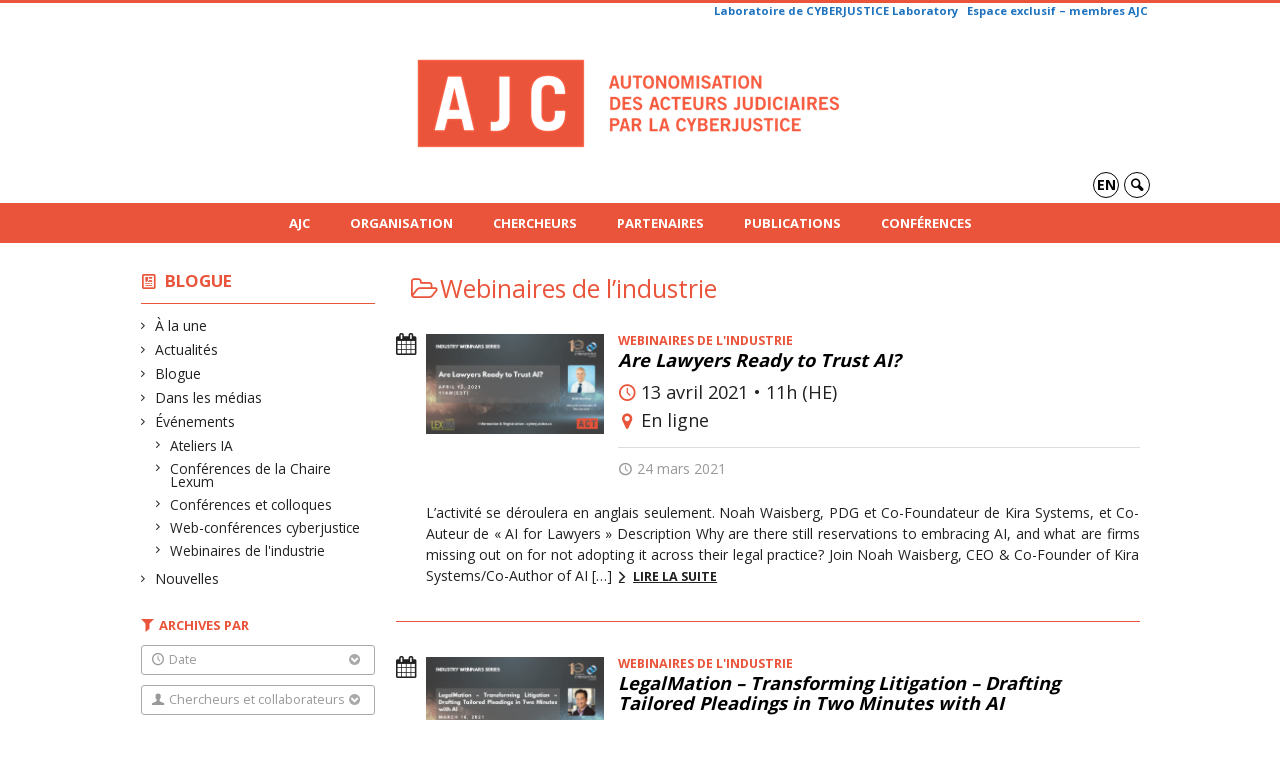

--- FILE ---
content_type: text/html; charset=UTF-8
request_url: https://www.ajcact.org/category/evenements/webinaires-de-lindustrie/?person=3172
body_size: 68898
content:
<!DOCTYPE html>

<!--[if IE 7]>
<html class="ie ie7" lang="fr-FR">
<![endif]-->
<!--[if IE 8]>
<html class="ie ie8" lang="fr-FR">
<![endif]-->
<!--[if IE 9]>
<html class="ie ie9" lang="fr-FR">
<![endif]-->
<!--[if !(IE 7) | !(IE 8) | !(IE 9)  ]><!-->
<html lang="fr-FR">
<!--<![endif]-->

<head>

	<meta charset="UTF-8" />
	<meta name="viewport" content="width=device-width, initial-scale=1, maximum-scale=1.0, user-scalable=no" />

	<title>Webinaires de l&rsquo;industrie  |  Projet AJC | ACT Project</title>
	<link rel="profile" href="https://gmpg.org/xfn/11" />
	<link rel="pingback" href="https://www.ajcact.org/xmlrpc.php" />
	<link rel="alternate" type="application/rss+xml" title="RSS" href="https://www.ajcact.org/feed/" />
	
			<meta name="robots" content="index,follow,noodp,noydir" />
		<meta name="description" content="Autonomisation des acteurs Judiciaires par la Cyberjustice et l’intelligence artificielle | Autonomy Through Cyberjustice Technologies and AI"/>

	<meta name='robots' content='max-image-preview:large' />
<link rel='dns-prefetch' href='//code.jquery.com' />
<link rel='dns-prefetch' href='//cdnjs.cloudflare.com' />
<link rel='dns-prefetch' href='//secure.openum.ca' />
<link rel='dns-prefetch' href='//www.ajcact.orge' />
<link rel="alternate" type="application/rss+xml" title="Projet AJC | ACT Project &raquo; Flux de la catégorie Webinaires de l&#039;industrie" href="https://www.ajcact.org/category/evenements/webinaires-de-lindustrie/feed/" />
<style id='wp-img-auto-sizes-contain-inline-css' type='text/css'>
img:is([sizes=auto i],[sizes^="auto," i]){contain-intrinsic-size:3000px 1500px}
/*# sourceURL=wp-img-auto-sizes-contain-inline-css */
</style>
<link rel='stylesheet' id='formidable-css' href='https://www.ajcact.orge/css/formidableforms160.css?ver=112219' type='text/css' media='all' />
<style id='wp-block-library-inline-css' type='text/css'>
:root{--wp-block-synced-color:#7a00df;--wp-block-synced-color--rgb:122,0,223;--wp-bound-block-color:var(--wp-block-synced-color);--wp-editor-canvas-background:#ddd;--wp-admin-theme-color:#007cba;--wp-admin-theme-color--rgb:0,124,186;--wp-admin-theme-color-darker-10:#006ba1;--wp-admin-theme-color-darker-10--rgb:0,107,160.5;--wp-admin-theme-color-darker-20:#005a87;--wp-admin-theme-color-darker-20--rgb:0,90,135;--wp-admin-border-width-focus:2px}@media (min-resolution:192dpi){:root{--wp-admin-border-width-focus:1.5px}}.wp-element-button{cursor:pointer}:root .has-very-light-gray-background-color{background-color:#eee}:root .has-very-dark-gray-background-color{background-color:#313131}:root .has-very-light-gray-color{color:#eee}:root .has-very-dark-gray-color{color:#313131}:root .has-vivid-green-cyan-to-vivid-cyan-blue-gradient-background{background:linear-gradient(135deg,#00d084,#0693e3)}:root .has-purple-crush-gradient-background{background:linear-gradient(135deg,#34e2e4,#4721fb 50%,#ab1dfe)}:root .has-hazy-dawn-gradient-background{background:linear-gradient(135deg,#faaca8,#dad0ec)}:root .has-subdued-olive-gradient-background{background:linear-gradient(135deg,#fafae1,#67a671)}:root .has-atomic-cream-gradient-background{background:linear-gradient(135deg,#fdd79a,#004a59)}:root .has-nightshade-gradient-background{background:linear-gradient(135deg,#330968,#31cdcf)}:root .has-midnight-gradient-background{background:linear-gradient(135deg,#020381,#2874fc)}:root{--wp--preset--font-size--normal:16px;--wp--preset--font-size--huge:42px}.has-regular-font-size{font-size:1em}.has-larger-font-size{font-size:2.625em}.has-normal-font-size{font-size:var(--wp--preset--font-size--normal)}.has-huge-font-size{font-size:var(--wp--preset--font-size--huge)}.has-text-align-center{text-align:center}.has-text-align-left{text-align:left}.has-text-align-right{text-align:right}.has-fit-text{white-space:nowrap!important}#end-resizable-editor-section{display:none}.aligncenter{clear:both}.items-justified-left{justify-content:flex-start}.items-justified-center{justify-content:center}.items-justified-right{justify-content:flex-end}.items-justified-space-between{justify-content:space-between}.screen-reader-text{border:0;clip-path:inset(50%);height:1px;margin:-1px;overflow:hidden;padding:0;position:absolute;width:1px;word-wrap:normal!important}.screen-reader-text:focus{background-color:#ddd;clip-path:none;color:#444;display:block;font-size:1em;height:auto;left:5px;line-height:normal;padding:15px 23px 14px;text-decoration:none;top:5px;width:auto;z-index:100000}html :where(.has-border-color){border-style:solid}html :where([style*=border-top-color]){border-top-style:solid}html :where([style*=border-right-color]){border-right-style:solid}html :where([style*=border-bottom-color]){border-bottom-style:solid}html :where([style*=border-left-color]){border-left-style:solid}html :where([style*=border-width]){border-style:solid}html :where([style*=border-top-width]){border-top-style:solid}html :where([style*=border-right-width]){border-right-style:solid}html :where([style*=border-bottom-width]){border-bottom-style:solid}html :where([style*=border-left-width]){border-left-style:solid}html :where(img[class*=wp-image-]){height:auto;max-width:100%}:where(figure){margin:0 0 1em}html :where(.is-position-sticky){--wp-admin--admin-bar--position-offset:var(--wp-admin--admin-bar--height,0px)}@media screen and (max-width:600px){html :where(.is-position-sticky){--wp-admin--admin-bar--position-offset:0px}}

/*# sourceURL=wp-block-library-inline-css */
</style><style id='wp-block-heading-inline-css' type='text/css'>
h1:where(.wp-block-heading).has-background,h2:where(.wp-block-heading).has-background,h3:where(.wp-block-heading).has-background,h4:where(.wp-block-heading).has-background,h5:where(.wp-block-heading).has-background,h6:where(.wp-block-heading).has-background{padding:1.25em 2.375em}h1.has-text-align-left[style*=writing-mode]:where([style*=vertical-lr]),h1.has-text-align-right[style*=writing-mode]:where([style*=vertical-rl]),h2.has-text-align-left[style*=writing-mode]:where([style*=vertical-lr]),h2.has-text-align-right[style*=writing-mode]:where([style*=vertical-rl]),h3.has-text-align-left[style*=writing-mode]:where([style*=vertical-lr]),h3.has-text-align-right[style*=writing-mode]:where([style*=vertical-rl]),h4.has-text-align-left[style*=writing-mode]:where([style*=vertical-lr]),h4.has-text-align-right[style*=writing-mode]:where([style*=vertical-rl]),h5.has-text-align-left[style*=writing-mode]:where([style*=vertical-lr]),h5.has-text-align-right[style*=writing-mode]:where([style*=vertical-rl]),h6.has-text-align-left[style*=writing-mode]:where([style*=vertical-lr]),h6.has-text-align-right[style*=writing-mode]:where([style*=vertical-rl]){rotate:180deg}
/*# sourceURL=https://www.ajcact.org/wp-includes/blocks/heading/style.min.css */
</style>
<style id='wp-block-list-inline-css' type='text/css'>
ol,ul{box-sizing:border-box}:root :where(.wp-block-list.has-background){padding:1.25em 2.375em}
/*# sourceURL=https://www.ajcact.org/wp-includes/blocks/list/style.min.css */
</style>
<style id='wp-block-paragraph-inline-css' type='text/css'>
.is-small-text{font-size:.875em}.is-regular-text{font-size:1em}.is-large-text{font-size:2.25em}.is-larger-text{font-size:3em}.has-drop-cap:not(:focus):first-letter{float:left;font-size:8.4em;font-style:normal;font-weight:100;line-height:.68;margin:.05em .1em 0 0;text-transform:uppercase}body.rtl .has-drop-cap:not(:focus):first-letter{float:none;margin-left:.1em}p.has-drop-cap.has-background{overflow:hidden}:root :where(p.has-background){padding:1.25em 2.375em}:where(p.has-text-color:not(.has-link-color)) a{color:inherit}p.has-text-align-left[style*="writing-mode:vertical-lr"],p.has-text-align-right[style*="writing-mode:vertical-rl"]{rotate:180deg}
/*# sourceURL=https://www.ajcact.org/wp-includes/blocks/paragraph/style.min.css */
</style>
<style id='global-styles-inline-css' type='text/css'>
:root{--wp--preset--aspect-ratio--square: 1;--wp--preset--aspect-ratio--4-3: 4/3;--wp--preset--aspect-ratio--3-4: 3/4;--wp--preset--aspect-ratio--3-2: 3/2;--wp--preset--aspect-ratio--2-3: 2/3;--wp--preset--aspect-ratio--16-9: 16/9;--wp--preset--aspect-ratio--9-16: 9/16;--wp--preset--color--black: #000000;--wp--preset--color--cyan-bluish-gray: #abb8c3;--wp--preset--color--white: #ffffff;--wp--preset--color--pale-pink: #f78da7;--wp--preset--color--vivid-red: #cf2e2e;--wp--preset--color--luminous-vivid-orange: #ff6900;--wp--preset--color--luminous-vivid-amber: #fcb900;--wp--preset--color--light-green-cyan: #7bdcb5;--wp--preset--color--vivid-green-cyan: #00d084;--wp--preset--color--pale-cyan-blue: #8ed1fc;--wp--preset--color--vivid-cyan-blue: #0693e3;--wp--preset--color--vivid-purple: #9b51e0;--wp--preset--gradient--vivid-cyan-blue-to-vivid-purple: linear-gradient(135deg,rgb(6,147,227) 0%,rgb(155,81,224) 100%);--wp--preset--gradient--light-green-cyan-to-vivid-green-cyan: linear-gradient(135deg,rgb(122,220,180) 0%,rgb(0,208,130) 100%);--wp--preset--gradient--luminous-vivid-amber-to-luminous-vivid-orange: linear-gradient(135deg,rgb(252,185,0) 0%,rgb(255,105,0) 100%);--wp--preset--gradient--luminous-vivid-orange-to-vivid-red: linear-gradient(135deg,rgb(255,105,0) 0%,rgb(207,46,46) 100%);--wp--preset--gradient--very-light-gray-to-cyan-bluish-gray: linear-gradient(135deg,rgb(238,238,238) 0%,rgb(169,184,195) 100%);--wp--preset--gradient--cool-to-warm-spectrum: linear-gradient(135deg,rgb(74,234,220) 0%,rgb(151,120,209) 20%,rgb(207,42,186) 40%,rgb(238,44,130) 60%,rgb(251,105,98) 80%,rgb(254,248,76) 100%);--wp--preset--gradient--blush-light-purple: linear-gradient(135deg,rgb(255,206,236) 0%,rgb(152,150,240) 100%);--wp--preset--gradient--blush-bordeaux: linear-gradient(135deg,rgb(254,205,165) 0%,rgb(254,45,45) 50%,rgb(107,0,62) 100%);--wp--preset--gradient--luminous-dusk: linear-gradient(135deg,rgb(255,203,112) 0%,rgb(199,81,192) 50%,rgb(65,88,208) 100%);--wp--preset--gradient--pale-ocean: linear-gradient(135deg,rgb(255,245,203) 0%,rgb(182,227,212) 50%,rgb(51,167,181) 100%);--wp--preset--gradient--electric-grass: linear-gradient(135deg,rgb(202,248,128) 0%,rgb(113,206,126) 100%);--wp--preset--gradient--midnight: linear-gradient(135deg,rgb(2,3,129) 0%,rgb(40,116,252) 100%);--wp--preset--font-size--small: 13px;--wp--preset--font-size--medium: 20px;--wp--preset--font-size--large: 36px;--wp--preset--font-size--x-large: 42px;--wp--preset--spacing--20: 0.44rem;--wp--preset--spacing--30: 0.67rem;--wp--preset--spacing--40: 1rem;--wp--preset--spacing--50: 1.5rem;--wp--preset--spacing--60: 2.25rem;--wp--preset--spacing--70: 3.38rem;--wp--preset--spacing--80: 5.06rem;--wp--preset--shadow--natural: 6px 6px 9px rgba(0, 0, 0, 0.2);--wp--preset--shadow--deep: 12px 12px 50px rgba(0, 0, 0, 0.4);--wp--preset--shadow--sharp: 6px 6px 0px rgba(0, 0, 0, 0.2);--wp--preset--shadow--outlined: 6px 6px 0px -3px rgb(255, 255, 255), 6px 6px rgb(0, 0, 0);--wp--preset--shadow--crisp: 6px 6px 0px rgb(0, 0, 0);}:where(.is-layout-flex){gap: 0.5em;}:where(.is-layout-grid){gap: 0.5em;}body .is-layout-flex{display: flex;}.is-layout-flex{flex-wrap: wrap;align-items: center;}.is-layout-flex > :is(*, div){margin: 0;}body .is-layout-grid{display: grid;}.is-layout-grid > :is(*, div){margin: 0;}:where(.wp-block-columns.is-layout-flex){gap: 2em;}:where(.wp-block-columns.is-layout-grid){gap: 2em;}:where(.wp-block-post-template.is-layout-flex){gap: 1.25em;}:where(.wp-block-post-template.is-layout-grid){gap: 1.25em;}.has-black-color{color: var(--wp--preset--color--black) !important;}.has-cyan-bluish-gray-color{color: var(--wp--preset--color--cyan-bluish-gray) !important;}.has-white-color{color: var(--wp--preset--color--white) !important;}.has-pale-pink-color{color: var(--wp--preset--color--pale-pink) !important;}.has-vivid-red-color{color: var(--wp--preset--color--vivid-red) !important;}.has-luminous-vivid-orange-color{color: var(--wp--preset--color--luminous-vivid-orange) !important;}.has-luminous-vivid-amber-color{color: var(--wp--preset--color--luminous-vivid-amber) !important;}.has-light-green-cyan-color{color: var(--wp--preset--color--light-green-cyan) !important;}.has-vivid-green-cyan-color{color: var(--wp--preset--color--vivid-green-cyan) !important;}.has-pale-cyan-blue-color{color: var(--wp--preset--color--pale-cyan-blue) !important;}.has-vivid-cyan-blue-color{color: var(--wp--preset--color--vivid-cyan-blue) !important;}.has-vivid-purple-color{color: var(--wp--preset--color--vivid-purple) !important;}.has-black-background-color{background-color: var(--wp--preset--color--black) !important;}.has-cyan-bluish-gray-background-color{background-color: var(--wp--preset--color--cyan-bluish-gray) !important;}.has-white-background-color{background-color: var(--wp--preset--color--white) !important;}.has-pale-pink-background-color{background-color: var(--wp--preset--color--pale-pink) !important;}.has-vivid-red-background-color{background-color: var(--wp--preset--color--vivid-red) !important;}.has-luminous-vivid-orange-background-color{background-color: var(--wp--preset--color--luminous-vivid-orange) !important;}.has-luminous-vivid-amber-background-color{background-color: var(--wp--preset--color--luminous-vivid-amber) !important;}.has-light-green-cyan-background-color{background-color: var(--wp--preset--color--light-green-cyan) !important;}.has-vivid-green-cyan-background-color{background-color: var(--wp--preset--color--vivid-green-cyan) !important;}.has-pale-cyan-blue-background-color{background-color: var(--wp--preset--color--pale-cyan-blue) !important;}.has-vivid-cyan-blue-background-color{background-color: var(--wp--preset--color--vivid-cyan-blue) !important;}.has-vivid-purple-background-color{background-color: var(--wp--preset--color--vivid-purple) !important;}.has-black-border-color{border-color: var(--wp--preset--color--black) !important;}.has-cyan-bluish-gray-border-color{border-color: var(--wp--preset--color--cyan-bluish-gray) !important;}.has-white-border-color{border-color: var(--wp--preset--color--white) !important;}.has-pale-pink-border-color{border-color: var(--wp--preset--color--pale-pink) !important;}.has-vivid-red-border-color{border-color: var(--wp--preset--color--vivid-red) !important;}.has-luminous-vivid-orange-border-color{border-color: var(--wp--preset--color--luminous-vivid-orange) !important;}.has-luminous-vivid-amber-border-color{border-color: var(--wp--preset--color--luminous-vivid-amber) !important;}.has-light-green-cyan-border-color{border-color: var(--wp--preset--color--light-green-cyan) !important;}.has-vivid-green-cyan-border-color{border-color: var(--wp--preset--color--vivid-green-cyan) !important;}.has-pale-cyan-blue-border-color{border-color: var(--wp--preset--color--pale-cyan-blue) !important;}.has-vivid-cyan-blue-border-color{border-color: var(--wp--preset--color--vivid-cyan-blue) !important;}.has-vivid-purple-border-color{border-color: var(--wp--preset--color--vivid-purple) !important;}.has-vivid-cyan-blue-to-vivid-purple-gradient-background{background: var(--wp--preset--gradient--vivid-cyan-blue-to-vivid-purple) !important;}.has-light-green-cyan-to-vivid-green-cyan-gradient-background{background: var(--wp--preset--gradient--light-green-cyan-to-vivid-green-cyan) !important;}.has-luminous-vivid-amber-to-luminous-vivid-orange-gradient-background{background: var(--wp--preset--gradient--luminous-vivid-amber-to-luminous-vivid-orange) !important;}.has-luminous-vivid-orange-to-vivid-red-gradient-background{background: var(--wp--preset--gradient--luminous-vivid-orange-to-vivid-red) !important;}.has-very-light-gray-to-cyan-bluish-gray-gradient-background{background: var(--wp--preset--gradient--very-light-gray-to-cyan-bluish-gray) !important;}.has-cool-to-warm-spectrum-gradient-background{background: var(--wp--preset--gradient--cool-to-warm-spectrum) !important;}.has-blush-light-purple-gradient-background{background: var(--wp--preset--gradient--blush-light-purple) !important;}.has-blush-bordeaux-gradient-background{background: var(--wp--preset--gradient--blush-bordeaux) !important;}.has-luminous-dusk-gradient-background{background: var(--wp--preset--gradient--luminous-dusk) !important;}.has-pale-ocean-gradient-background{background: var(--wp--preset--gradient--pale-ocean) !important;}.has-electric-grass-gradient-background{background: var(--wp--preset--gradient--electric-grass) !important;}.has-midnight-gradient-background{background: var(--wp--preset--gradient--midnight) !important;}.has-small-font-size{font-size: var(--wp--preset--font-size--small) !important;}.has-medium-font-size{font-size: var(--wp--preset--font-size--medium) !important;}.has-large-font-size{font-size: var(--wp--preset--font-size--large) !important;}.has-x-large-font-size{font-size: var(--wp--preset--font-size--x-large) !important;}
/*# sourceURL=global-styles-inline-css */
</style>

<style id='classic-theme-styles-inline-css' type='text/css'>
/*! This file is auto-generated */
.wp-block-button__link{color:#fff;background-color:#32373c;border-radius:9999px;box-shadow:none;text-decoration:none;padding:calc(.667em + 2px) calc(1.333em + 2px);font-size:1.125em}.wp-block-file__button{background:#32373c;color:#fff;text-decoration:none}
/*# sourceURL=/wp-includes/css/classic-themes.min.css */
</style>
<link rel='stylesheet' id='openum-admin-bar-css' href='https://secure.openum.ca/assets/plugins/openum-admin/openum-admin-bar.css?ver=6.9' type='text/css' media='all' />
<link rel='stylesheet' id='forcerouge-style-css' href='https://secure.openum.ca/assets/themes/forcerouge_dev/css/style.css?ver=1633512522' type='text/css' media='all' />
<link rel='stylesheet' id='forcerouge-custom-css' href='https://www.ajcact.org/forcerouge.css?ver=1633512522' type='text/css' media='all' />
<link rel='stylesheet' id='dashicons-css' href='https://www.ajcact.org/wp-includes/css/dashicons.min.css?ver=6.9' type='text/css' media='all' />
<link rel='stylesheet' id='forcerouge-admin-bar-css' href='https://secure.openum.ca/assets/themes/forcerouge_dev/css/admin-bar.css?ver=6.9' type='text/css' media='all' />
<link rel='stylesheet' id='wp-5.3.2-site-style-css' href='https://www.ajcact.org/wp-includes/css/dist/block-library/style-5.3.2.css?ver=6.9' type='text/css' media='all' />
<script type="text/javascript" src="https://code.jquery.com/jquery-2.1.1.min.js?ver=6.9" id="forcerouge-jquery-js"></script>
<script type="text/javascript" src="https://cdnjs.cloudflare.com/ajax/libs/materialize/0.96.1/js/materialize.min.js?ver=6.9" id="forcerouge-materialize-js"></script>
<link rel="EditURI" type="application/rsd+xml" title="RSD" href="https://www.ajcact.org/xmlrpc.php?rsd" />
<meta name="generator" content="ForceRouge 0.9.85" />
<link rel='shortlink' href='https://www.ajcact.org/s/8356' />
<script src='https://openum.ca/?dm=b8df3333c93592be9f37e95d00b5c2ab&amp;action=load&amp;blogid=160&amp;siteid=1&amp;t=447315299&amp;back=https%3A%2F%2Fwww.ajcact.org%2Fcategory%2Fevenements%2Fwebinaires-de-lindustrie%2F%3Fperson%3D3172' type='text/javascript'></script>	<meta name="twitter:card" content="summary">
		<meta property="og:site_name" content="Projet AJC | ACT Project" />
		<meta property="og:type" content="website" />
	<script>
  (function(i,s,o,g,r,a,m){i['GoogleAnalyticsObject']=r;i[r]=i[r]||function(){
  (i[r].q=i[r].q||[]).push(arguments)},i[r].l=1*new Date();a=s.createElement(o),
  m=s.getElementsByTagName(o)[0];a.async=1;a.src=g;m.parentNode.insertBefore(a,m)
  })(window,document,'script','//www.google-analytics.com/analytics.js','ga');

  ga('create', 'UA-118367780-17', 'auto');
  ga('send', 'pageview');

</script>
	<link rel="icon" href="https://www.ajcact.org/files/sites/160/2018/05/cropped-AJC-Logo-Couleur-High-res-32x32.png" sizes="32x32" />
<link rel="icon" href="https://www.ajcact.org/files/sites/160/2018/05/cropped-AJC-Logo-Couleur-High-res-192x192.png" sizes="192x192" />
<link rel="apple-touch-icon" href="https://www.ajcact.org/files/sites/160/2018/05/cropped-AJC-Logo-Couleur-High-res-180x180.png" />
<meta name="msapplication-TileImage" content="https://www.ajcact.org/files/sites/160/2018/05/cropped-AJC-Logo-Couleur-High-res-270x270.png" />
		<style type="text/css" id="wp-custom-css">
			html[lang="en-US"] #sitehead {
	background: url('http://ajcact.openum.ca/files/sites/160/2018/06/ACT-Logo-Couleur-High-res.png') no-repeat center center/500px auto;
}

html[lang="en-US"] #sitehead #site-logo > figure {
	visibility: hidden;
}
	html[lang="en-US"] #sitehead {
	background: url('http://ajcact.openum.ca/files/sites/160/2018/06/ACT-Logo-Couleur-High-res.png') no-repeat center center/100% auto;
}

body > b,
body > b > b {
	font-weight: normal;
}		</style>
		</head>

<body class="archive category category-webinaires-de-lindustrie category-398 wp-theme-forcerouge_dev wp-child-theme-forcerouge_dev-openum">

	<section id="search-box">
		<form method="get" action="https://www.ajcact.org/" class="container">
			<input id="search" type="search" name="s" placeholder="Entrez les termes de votre recherche..." /><button class="icon-search" type="submit"></button>
		</form>
	</section>

	<header  id="site-header" class="site-logo-center">

		<div id="headzone" class="container valign-wrapper" >
			<div id="sitehead">

				<ul id="menu-links" class=""><li id="menu-item-1597" class="menu-item menu-item-type-custom menu-item-object-custom menu-item-1597"><a href="https://cyberjustice.openum.ca/"><b> Laboratoire de CYBERJUSTICE Laboratory <b></a></li>
<li id="menu-item-6242" class="menu-item menu-item-type-post_type menu-item-object-page menu-item-6242"><a href="https://www.ajcact.org/espace-exclusif/">Espace exclusif – membres AJC</a></li>
</ul>
				<a id="site-logo" href="https://www.ajcact.org" title="Projet AJC | ACT Project">
					<figure><img src="https://ajcact.openum.ca/files/sites/160/2018/06/AJC-Logo-Couleur-High-res_t_petit.png" title="Projet AJC | ACT Project"/></figure>				</a>

			</div>
			<div id="header-bottom">
				<div class="lang-container"><ul id="btn-lang-switcher"><li id="forcerouge_ml_languageswitcher_en" class="forcerouge_ml_languageswitcher_item"><a href="https://www.ajcact.org/en/category/evenements/webinaires-de-lindustrie/?person=3172">en</a></li></ul></div><div class="search-btn-container"><ul id="btn-search"><li><a href="#search-box" class="search-trigger"><i class="icon-search"></i></a></li></ul></div>			</div>

		</div>

	</header>

	
	<nav id="navigation-bar" role="navigation" class="header-parallax  centered-menu">

		<div class="navigation-wrapper container">
			<ul id="menu-navigation" class="hide-on-med-and-down"><li id="menu-item-58" class="menu-item menu-item-type-post_type menu-item-object-page menu-item-has-children menu-item-58"><a href="https://www.ajcact.org/ajc/">AJC</a>
<ul class="sub-menu">
	<li id="menu-item-405" class="menu-item menu-item-type-post_type menu-item-object-page menu-item-has-children menu-item-405"><a href="https://www.ajcact.org/ajc/presentation/">Présentation</a>
	<ul class="sub-menu">
		<li id="menu-item-6037" class="menu-item menu-item-type-post_type menu-item-object-page menu-item-6037"><a href="https://www.ajcact.org/galerie-videos/entrevues-des-chefs-de-groupe/">Entrevues des chefs de groupe</a></li>
		<li id="menu-item-5964" class="menu-item menu-item-type-post_type menu-item-object-page menu-item-5964"><a href="https://www.ajcact.org/galerie-videos/entrevues/">Entrevues des chercheurs</a></li>
	</ul>
</li>
	<li id="menu-item-62" class="menu-item menu-item-type-post_type menu-item-object-page menu-item-62"><a href="https://www.ajcact.org/ajc/infrastructures-de-recherche/">Infrastructure de recherche</a></li>
	<li id="menu-item-61" class="menu-item menu-item-type-post_type menu-item-object-page menu-item-61"><a href="https://www.ajcact.org/ajc/gouvernance/">Gouvernance</a></li>
	<li id="menu-item-3898" class="menu-item menu-item-type-post_type menu-item-object-page menu-item-3898"><a href="https://www.ajcact.org/ajc/comite-scientifique-2/">Comité scientifique</a></li>
	<li id="menu-item-7562" class="menu-item menu-item-type-post_type menu-item-object-page menu-item-7562"><a href="https://www.ajcact.org/ajc/actualites/">Actualités</a></li>
	<li id="menu-item-64" class="menu-item menu-item-type-post_type menu-item-object-page menu-item-64"><a href="https://www.ajcact.org/ajc/nous-joindre/">Nous joindre</a></li>
</ul>
</li>
<li id="menu-item-67" class="menu-item menu-item-type-post_type menu-item-object-page menu-item-has-children menu-item-67"><a href="https://www.ajcact.org/organisation/">Organisation</a>
<ul class="sub-menu">
	<li id="menu-item-69" class="menu-item menu-item-type-post_type menu-item-object-page menu-item-69"><a href="https://www.ajcact.org/organisation/groupes-de-travail/">Groupes de travail</a></li>
	<li id="menu-item-5225" class="menu-item menu-item-type-post_type menu-item-object-page menu-item-5225"><a href="https://www.ajcact.org/organisation/chantier-1-outils-daide-a-la-decision-pour-le-justiciable/">Chantier 1 &#8211; Subproject 1</a></li>
	<li id="menu-item-5226" class="menu-item menu-item-type-post_type menu-item-object-page menu-item-5226"><a href="https://www.ajcact.org/organisation/chantier-2-outils-daide-a-la-decision-pour-les-professionnels-du-droit/">Chantier 2 &#8211; Subproject 2</a></li>
	<li id="menu-item-5227" class="menu-item menu-item-type-post_type menu-item-object-page menu-item-5227"><a href="https://www.ajcact.org/organisation/chantier-3-outils-daide-a-la-decision-pour-les-taxes-les-autorites-administratives-et-la-police/">Chantier 3 &#8211; Subproject 3</a></li>
	<li id="menu-item-5228" class="menu-item menu-item-type-post_type menu-item-object-page menu-item-5228"><a href="https://www.ajcact.org/organisation/chantier-4-contrat-intelligent-et-technologies-de-regulation/">Chantier 4 &#8211; Subproject 4</a></li>
	<li id="menu-item-5229" class="menu-item menu-item-type-post_type menu-item-object-page menu-item-5229"><a href="https://www.ajcact.org/organisation/chantier-5-projet-pilote-avec-loffice-de-la-protection-du-consommateur-du-quebec/">Chantier 5 &#8211; Subproject 5</a></li>
	<li id="menu-item-5230" class="menu-item menu-item-type-post_type menu-item-object-page menu-item-5230"><a href="https://www.ajcact.org/organisation/chantier-6-projet-pilote-avec-le-condominium-authority-tribunal-of-ontario-cat/">Chantier 6 &#8211; Subproject 6</a></li>
	<li id="menu-item-5231" class="menu-item menu-item-type-post_type menu-item-object-page menu-item-5231"><a href="https://www.ajcact.org/organisation/chantier-7-proces-technologique-distribue-et-immersif-utilisant-les-technologies-videos/">Chantier 7 &#8211; Subproject 7</a></li>
	<li id="menu-item-5232" class="menu-item menu-item-type-post_type menu-item-object-page menu-item-5232"><a href="https://www.ajcact.org/organisation/chantier-8-outils-dautorepresentation-pour-plaideurs-citoyens/">Chantier 8 &#8211; Subproject 8</a></li>
	<li id="menu-item-5233" class="menu-item menu-item-type-post_type menu-item-object-page menu-item-5233"><a href="https://www.ajcact.org/organisation/chantier-9-outils-decisionnels-pour-arbitres-adjudicateurs-et-juges/">Chantier 9 &#8211; Subproject 9</a></li>
	<li id="menu-item-5234" class="menu-item menu-item-type-post_type menu-item-object-page menu-item-5234"><a href="https://www.ajcact.org/organisation/chantier-10-inventaire-des-politiques-et-meilleures-pratiques-de-lautonomisation-par-lia/">Chantier 10 &#8211; Subproject 10</a></li>
	<li id="menu-item-5235" class="menu-item menu-item-type-post_type menu-item-object-page menu-item-5235"><a href="https://www.ajcact.org/organisation/chantier-11-protection-des-groupes-vulnerables/">Chantier 11 &#8211; Subproject 11</a></li>
	<li id="menu-item-5236" class="menu-item menu-item-type-post_type menu-item-object-page menu-item-5236"><a href="https://www.ajcact.org/organisation/chantier-12-evaluation-et-indicateurs-de-qualite-et-de-performance/">Chantier 12 &#8211; Subproject 12</a></li>
	<li id="menu-item-5237" class="menu-item menu-item-type-post_type menu-item-object-page menu-item-5237"><a href="https://www.ajcact.org/organisation/chantier-13-ethique-et-problemes-socio-politiques-de-lutilisation-de-lia-et-de-lautonomisation/">Chantier 13 &#8211; Subproject 13</a></li>
	<li id="menu-item-5238" class="menu-item menu-item-type-post_type menu-item-object-page menu-item-5238"><a href="https://www.ajcact.org/organisation/chantier-14/">Chantier 14 &#8211; Subproject 14</a></li>
	<li id="menu-item-5240" class="menu-item menu-item-type-post_type menu-item-object-page menu-item-5240"><a href="https://www.ajcact.org/organisation/chantier-15-enjeux-securitaires-des-outils-utilisant-lia/">Chantier 15 &#8211; Subproject 15</a></li>
	<li id="menu-item-5239" class="menu-item menu-item-type-post_type menu-item-object-page menu-item-5239"><a href="https://www.ajcact.org/organisation/chantier-16-feuille-de-route-pour-piloter-la-transformation-judiciaire/">Chantier 16 &#8211; Subproject 16</a></li>
</ul>
</li>
<li id="menu-item-7185" class="menu-item menu-item-type-post_type menu-item-object-page menu-item-7185"><a href="https://www.ajcact.org/repertoire/">Chercheurs</a></li>
<li id="menu-item-65" class="menu-item menu-item-type-post_type menu-item-object-page menu-item-has-children menu-item-65"><a href="https://www.ajcact.org/partenaires/">Partenaires</a>
<ul class="sub-menu">
	<li id="menu-item-5175" class="menu-item menu-item-type-post_type menu-item-object-page menu-item-5175"><a href="https://www.ajcact.org/partenaires/partenaires-issus-du-secteur-institutionnel/">Partenaires institutionnel</a></li>
	<li id="menu-item-5174" class="menu-item menu-item-type-post_type menu-item-object-page menu-item-5174"><a href="https://www.ajcact.org/partenaires/partenaires-issus-du-milieu-de-laction-sociale-et-communautaire-2/">Partenaires issus du milieu de l’action sociale et communautaire</a></li>
	<li id="menu-item-5171" class="menu-item menu-item-type-post_type menu-item-object-page menu-item-5171"><a href="https://www.ajcact.org/partenaires/partenaires-issus-du-milieu-universitaire/">Partenaires issus du milieu universitaire</a></li>
	<li id="menu-item-5173" class="menu-item menu-item-type-post_type menu-item-object-page menu-item-5173"><a href="https://www.ajcact.org/partenaires/partenaires-issus-du-monde-professionnel/">Partenaires issus du monde professionnel</a></li>
	<li id="menu-item-7210" class="menu-item menu-item-type-post_type menu-item-object-page menu-item-7210"><a href="https://www.ajcact.org/partenaires/partenaires-issus-de-lindustrie/">Partenaires issus de  l’industrie</a></li>
</ul>
</li>
<li id="menu-item-6508" class="menu-item menu-item-type-custom menu-item-object-custom menu-item-has-children menu-item-6508"><a href="https://ajcact.openum.ca/publications/">Publications</a>
<ul class="sub-menu">
	<li id="menu-item-2038" class="menu-item menu-item-type-custom menu-item-object-custom menu-item-2038"><a href="https://www.zotero.org/groups/336470/cyberjustice_-_base_publique/items">Bibliothèque numérique sur la cyberjustice &#8211; Cyberjustice Digital Library</a></li>
	<li id="menu-item-8474" class="menu-item menu-item-type-post_type menu-item-object-page menu-item-8474"><a href="https://www.ajcact.org/publications-3/rapport-de-mi-parcours-annexe-bibliographique/">Rapport mi-parcours | Annexe bibliographique</a></li>
	<li id="menu-item-7193" class="menu-item menu-item-type-taxonomy menu-item-object-pubgenre menu-item-7193"><a href="https://www.ajcact.org/publications/articles-scientifiques/">Articles scientifiques</a></li>
	<li id="menu-item-9660" class="menu-item menu-item-type-custom menu-item-object-custom menu-item-9660"><a href="https://ajcact.openum.ca/publications/guide-de-meilleures-pratique/">Guides de meilleures pratiques</a></li>
	<li id="menu-item-7201" class="menu-item menu-item-type-taxonomy menu-item-object-pubgenre menu-item-7201"><a href="https://www.ajcact.org/publications/livres-ou-chapitres-de-livres/">Livres ou chapitres de livres</a></li>
	<li id="menu-item-7202" class="menu-item menu-item-type-taxonomy menu-item-object-pubgenre menu-item-7202"><a href="https://www.ajcact.org/publications/documents-de-travail/">Documents de travail</a></li>
	<li id="menu-item-9659" class="menu-item menu-item-type-custom menu-item-object-custom menu-item-9659"><a href="https://ajcact.openum.ca/publications/inventaires/">Inventaires</a></li>
	<li id="menu-item-7199" class="menu-item menu-item-type-taxonomy menu-item-object-pubgenre menu-item-7199"><a href="https://www.ajcact.org/publications/blogues/">Blogues</a></li>
	<li id="menu-item-7200" class="menu-item menu-item-type-taxonomy menu-item-object-pubgenre menu-item-7200"><a href="https://www.ajcact.org/publications/articles-de-presse/">Articles de presse</a></li>
	<li id="menu-item-7205" class="menu-item menu-item-type-taxonomy menu-item-object-pubgenre menu-item-7205"><a href="https://www.ajcact.org/publications/presentations/">Présentations</a></li>
	<li id="menu-item-7204" class="menu-item menu-item-type-taxonomy menu-item-object-pubgenre menu-item-7204"><a href="https://www.ajcact.org/publications/conferences-et-activites/">Conférences et activités</a></li>
	<li id="menu-item-9661" class="menu-item menu-item-type-custom menu-item-object-custom menu-item-9661"><a href="https://ajcact.openum.ca/publications/etudes-de-cas/">Études de cas &#038; Évaluations</a></li>
	<li id="menu-item-9097" class="menu-item menu-item-type-taxonomy menu-item-object-pubgenre menu-item-9097"><a href="https://www.ajcact.org/publications/gouvernance-juridique/">Gouvernance juridique</a></li>
</ul>
</li>
<li id="menu-item-5966" class="menu-item menu-item-type-post_type menu-item-object-page menu-item-has-children menu-item-5966"><a href="https://www.ajcact.org/programme-virtuel/">Conférences</a>
<ul class="sub-menu">
	<li id="menu-item-11594" class="menu-item menu-item-type-post_type menu-item-object-page menu-item-11594"><a href="https://www.ajcact.org/conference-2025/">Conférence 2025 du partenariat AJC</a></li>
	<li id="menu-item-10163" class="menu-item menu-item-type-post_type menu-item-object-page menu-item-10163"><a href="https://www.ajcact.org/programme-virtuel/aiandlawlecture/">AI, Large Language Models and Justice</a></li>
	<li id="menu-item-9015" class="menu-item menu-item-type-post_type menu-item-object-page menu-item-9015"><a href="https://www.ajcact.org/programme-virtuel/laccessibilite-la-nouvelle-frontiere-de-la-justice-en-ligne/">L’accessibilité : la nouvelle frontière de la justice en ligne</a></li>
	<li id="menu-item-9179" class="menu-item menu-item-type-post_type menu-item-object-page menu-item-9179"><a href="https://www.ajcact.org/fintech-reguler-aujourdhui-les-technologies-financieres-de-demain/">Fintech: Réguler aujourd’hui les technologies financières de demain</a></li>
	<li id="menu-item-73" class="menu-item menu-item-type-post_type menu-item-object-page menu-item-has-children menu-item-73"><a href="https://www.ajcact.org/galerie-videos/">Vidéos</a>
	<ul class="sub-menu">
		<li id="menu-item-6089" class="menu-item menu-item-type-post_type menu-item-object-page menu-item-6089"><a href="https://www.ajcact.org/galerie-videos/conferences-enregistrees/">Conférences enregistrées</a></li>
		<li id="menu-item-6265" class="menu-item menu-item-type-post_type menu-item-object-page menu-item-6265"><a href="https://www.ajcact.org/galerie-videos/rencontre-annuelle-juin-2020/">Rencontre annuelle | Juin 2020</a></li>
		<li id="menu-item-5963" class="menu-item menu-item-type-post_type menu-item-object-page menu-item-5963"><a href="https://www.ajcact.org/galerie-videos/videos-partenaires/">Webinaires des partenaires</a></li>
		<li id="menu-item-5962" class="menu-item menu-item-type-post_type menu-item-object-page menu-item-5962"><a href="https://www.ajcact.org/galerie-videos/programmation-virtuelle/">Webconférences cyberjustice</a></li>
	</ul>
</li>
</ul>
</li>
</ul><div class="alternative-header-container"></div><ul id="nav-mobile" class="side-nav"><li class="menu-item menu-item-type-post_type menu-item-object-page menu-item-has-children menu-item-58"><a href="https://www.ajcact.org/ajc/">AJC</a>
<ul class="sub-menu">
	<li class="menu-item menu-item-type-post_type menu-item-object-page menu-item-has-children menu-item-405"><a href="https://www.ajcact.org/ajc/presentation/">Présentation</a>
	<ul class="sub-menu">
		<li class="menu-item menu-item-type-post_type menu-item-object-page menu-item-6037"><a href="https://www.ajcact.org/galerie-videos/entrevues-des-chefs-de-groupe/">Entrevues des chefs de groupe</a></li>
		<li class="menu-item menu-item-type-post_type menu-item-object-page menu-item-5964"><a href="https://www.ajcact.org/galerie-videos/entrevues/">Entrevues des chercheurs</a></li>
	</ul>
</li>
	<li class="menu-item menu-item-type-post_type menu-item-object-page menu-item-62"><a href="https://www.ajcact.org/ajc/infrastructures-de-recherche/">Infrastructure de recherche</a></li>
	<li class="menu-item menu-item-type-post_type menu-item-object-page menu-item-61"><a href="https://www.ajcact.org/ajc/gouvernance/">Gouvernance</a></li>
	<li class="menu-item menu-item-type-post_type menu-item-object-page menu-item-3898"><a href="https://www.ajcact.org/ajc/comite-scientifique-2/">Comité scientifique</a></li>
	<li class="menu-item menu-item-type-post_type menu-item-object-page menu-item-7562"><a href="https://www.ajcact.org/ajc/actualites/">Actualités</a></li>
	<li class="menu-item menu-item-type-post_type menu-item-object-page menu-item-64"><a href="https://www.ajcact.org/ajc/nous-joindre/">Nous joindre</a></li>
</ul>
</li>
<li class="menu-item menu-item-type-post_type menu-item-object-page menu-item-has-children menu-item-67"><a href="https://www.ajcact.org/organisation/">Organisation</a>
<ul class="sub-menu">
	<li class="menu-item menu-item-type-post_type menu-item-object-page menu-item-69"><a href="https://www.ajcact.org/organisation/groupes-de-travail/">Groupes de travail</a></li>
	<li class="menu-item menu-item-type-post_type menu-item-object-page menu-item-5225"><a href="https://www.ajcact.org/organisation/chantier-1-outils-daide-a-la-decision-pour-le-justiciable/">Chantier 1 &#8211; Subproject 1</a></li>
	<li class="menu-item menu-item-type-post_type menu-item-object-page menu-item-5226"><a href="https://www.ajcact.org/organisation/chantier-2-outils-daide-a-la-decision-pour-les-professionnels-du-droit/">Chantier 2 &#8211; Subproject 2</a></li>
	<li class="menu-item menu-item-type-post_type menu-item-object-page menu-item-5227"><a href="https://www.ajcact.org/organisation/chantier-3-outils-daide-a-la-decision-pour-les-taxes-les-autorites-administratives-et-la-police/">Chantier 3 &#8211; Subproject 3</a></li>
	<li class="menu-item menu-item-type-post_type menu-item-object-page menu-item-5228"><a href="https://www.ajcact.org/organisation/chantier-4-contrat-intelligent-et-technologies-de-regulation/">Chantier 4 &#8211; Subproject 4</a></li>
	<li class="menu-item menu-item-type-post_type menu-item-object-page menu-item-5229"><a href="https://www.ajcact.org/organisation/chantier-5-projet-pilote-avec-loffice-de-la-protection-du-consommateur-du-quebec/">Chantier 5 &#8211; Subproject 5</a></li>
	<li class="menu-item menu-item-type-post_type menu-item-object-page menu-item-5230"><a href="https://www.ajcact.org/organisation/chantier-6-projet-pilote-avec-le-condominium-authority-tribunal-of-ontario-cat/">Chantier 6 &#8211; Subproject 6</a></li>
	<li class="menu-item menu-item-type-post_type menu-item-object-page menu-item-5231"><a href="https://www.ajcact.org/organisation/chantier-7-proces-technologique-distribue-et-immersif-utilisant-les-technologies-videos/">Chantier 7 &#8211; Subproject 7</a></li>
	<li class="menu-item menu-item-type-post_type menu-item-object-page menu-item-5232"><a href="https://www.ajcact.org/organisation/chantier-8-outils-dautorepresentation-pour-plaideurs-citoyens/">Chantier 8 &#8211; Subproject 8</a></li>
	<li class="menu-item menu-item-type-post_type menu-item-object-page menu-item-5233"><a href="https://www.ajcact.org/organisation/chantier-9-outils-decisionnels-pour-arbitres-adjudicateurs-et-juges/">Chantier 9 &#8211; Subproject 9</a></li>
	<li class="menu-item menu-item-type-post_type menu-item-object-page menu-item-5234"><a href="https://www.ajcact.org/organisation/chantier-10-inventaire-des-politiques-et-meilleures-pratiques-de-lautonomisation-par-lia/">Chantier 10 &#8211; Subproject 10</a></li>
	<li class="menu-item menu-item-type-post_type menu-item-object-page menu-item-5235"><a href="https://www.ajcact.org/organisation/chantier-11-protection-des-groupes-vulnerables/">Chantier 11 &#8211; Subproject 11</a></li>
	<li class="menu-item menu-item-type-post_type menu-item-object-page menu-item-5236"><a href="https://www.ajcact.org/organisation/chantier-12-evaluation-et-indicateurs-de-qualite-et-de-performance/">Chantier 12 &#8211; Subproject 12</a></li>
	<li class="menu-item menu-item-type-post_type menu-item-object-page menu-item-5237"><a href="https://www.ajcact.org/organisation/chantier-13-ethique-et-problemes-socio-politiques-de-lutilisation-de-lia-et-de-lautonomisation/">Chantier 13 &#8211; Subproject 13</a></li>
	<li class="menu-item menu-item-type-post_type menu-item-object-page menu-item-5238"><a href="https://www.ajcact.org/organisation/chantier-14/">Chantier 14 &#8211; Subproject 14</a></li>
	<li class="menu-item menu-item-type-post_type menu-item-object-page menu-item-5240"><a href="https://www.ajcact.org/organisation/chantier-15-enjeux-securitaires-des-outils-utilisant-lia/">Chantier 15 &#8211; Subproject 15</a></li>
	<li class="menu-item menu-item-type-post_type menu-item-object-page menu-item-5239"><a href="https://www.ajcact.org/organisation/chantier-16-feuille-de-route-pour-piloter-la-transformation-judiciaire/">Chantier 16 &#8211; Subproject 16</a></li>
</ul>
</li>
<li class="menu-item menu-item-type-post_type menu-item-object-page menu-item-7185"><a href="https://www.ajcact.org/repertoire/">Chercheurs</a></li>
<li class="menu-item menu-item-type-post_type menu-item-object-page menu-item-has-children menu-item-65"><a href="https://www.ajcact.org/partenaires/">Partenaires</a>
<ul class="sub-menu">
	<li class="menu-item menu-item-type-post_type menu-item-object-page menu-item-5175"><a href="https://www.ajcact.org/partenaires/partenaires-issus-du-secteur-institutionnel/">Partenaires institutionnel</a></li>
	<li class="menu-item menu-item-type-post_type menu-item-object-page menu-item-5174"><a href="https://www.ajcact.org/partenaires/partenaires-issus-du-milieu-de-laction-sociale-et-communautaire-2/">Partenaires issus du milieu de l’action sociale et communautaire</a></li>
	<li class="menu-item menu-item-type-post_type menu-item-object-page menu-item-5171"><a href="https://www.ajcact.org/partenaires/partenaires-issus-du-milieu-universitaire/">Partenaires issus du milieu universitaire</a></li>
	<li class="menu-item menu-item-type-post_type menu-item-object-page menu-item-5173"><a href="https://www.ajcact.org/partenaires/partenaires-issus-du-monde-professionnel/">Partenaires issus du monde professionnel</a></li>
	<li class="menu-item menu-item-type-post_type menu-item-object-page menu-item-7210"><a href="https://www.ajcact.org/partenaires/partenaires-issus-de-lindustrie/">Partenaires issus de  l’industrie</a></li>
</ul>
</li>
<li class="menu-item menu-item-type-custom menu-item-object-custom menu-item-has-children menu-item-6508"><a href="https://ajcact.openum.ca/publications/">Publications</a>
<ul class="sub-menu">
	<li class="menu-item menu-item-type-custom menu-item-object-custom menu-item-2038"><a href="https://www.zotero.org/groups/336470/cyberjustice_-_base_publique/items">Bibliothèque numérique sur la cyberjustice &#8211; Cyberjustice Digital Library</a></li>
	<li class="menu-item menu-item-type-post_type menu-item-object-page menu-item-8474"><a href="https://www.ajcact.org/publications-3/rapport-de-mi-parcours-annexe-bibliographique/">Rapport mi-parcours | Annexe bibliographique</a></li>
	<li class="menu-item menu-item-type-taxonomy menu-item-object-pubgenre menu-item-7193"><a href="https://www.ajcact.org/publications/articles-scientifiques/">Articles scientifiques</a></li>
	<li class="menu-item menu-item-type-custom menu-item-object-custom menu-item-9660"><a href="https://ajcact.openum.ca/publications/guide-de-meilleures-pratique/">Guides de meilleures pratiques</a></li>
	<li class="menu-item menu-item-type-taxonomy menu-item-object-pubgenre menu-item-7201"><a href="https://www.ajcact.org/publications/livres-ou-chapitres-de-livres/">Livres ou chapitres de livres</a></li>
	<li class="menu-item menu-item-type-taxonomy menu-item-object-pubgenre menu-item-7202"><a href="https://www.ajcact.org/publications/documents-de-travail/">Documents de travail</a></li>
	<li class="menu-item menu-item-type-custom menu-item-object-custom menu-item-9659"><a href="https://ajcact.openum.ca/publications/inventaires/">Inventaires</a></li>
	<li class="menu-item menu-item-type-taxonomy menu-item-object-pubgenre menu-item-7199"><a href="https://www.ajcact.org/publications/blogues/">Blogues</a></li>
	<li class="menu-item menu-item-type-taxonomy menu-item-object-pubgenre menu-item-7200"><a href="https://www.ajcact.org/publications/articles-de-presse/">Articles de presse</a></li>
	<li class="menu-item menu-item-type-taxonomy menu-item-object-pubgenre menu-item-7205"><a href="https://www.ajcact.org/publications/presentations/">Présentations</a></li>
	<li class="menu-item menu-item-type-taxonomy menu-item-object-pubgenre menu-item-7204"><a href="https://www.ajcact.org/publications/conferences-et-activites/">Conférences et activités</a></li>
	<li class="menu-item menu-item-type-custom menu-item-object-custom menu-item-9661"><a href="https://ajcact.openum.ca/publications/etudes-de-cas/">Études de cas &#038; Évaluations</a></li>
	<li class="menu-item menu-item-type-taxonomy menu-item-object-pubgenre menu-item-9097"><a href="https://www.ajcact.org/publications/gouvernance-juridique/">Gouvernance juridique</a></li>
</ul>
</li>
<li class="menu-item menu-item-type-post_type menu-item-object-page menu-item-has-children menu-item-5966"><a href="https://www.ajcact.org/programme-virtuel/">Conférences</a>
<ul class="sub-menu">
	<li class="menu-item menu-item-type-post_type menu-item-object-page menu-item-11594"><a href="https://www.ajcact.org/conference-2025/">Conférence 2025 du partenariat AJC</a></li>
	<li class="menu-item menu-item-type-post_type menu-item-object-page menu-item-10163"><a href="https://www.ajcact.org/programme-virtuel/aiandlawlecture/">AI, Large Language Models and Justice</a></li>
	<li class="menu-item menu-item-type-post_type menu-item-object-page menu-item-9015"><a href="https://www.ajcact.org/programme-virtuel/laccessibilite-la-nouvelle-frontiere-de-la-justice-en-ligne/">L’accessibilité : la nouvelle frontière de la justice en ligne</a></li>
	<li class="menu-item menu-item-type-post_type menu-item-object-page menu-item-9179"><a href="https://www.ajcact.org/fintech-reguler-aujourdhui-les-technologies-financieres-de-demain/">Fintech: Réguler aujourd’hui les technologies financières de demain</a></li>
	<li class="menu-item menu-item-type-post_type menu-item-object-page menu-item-has-children menu-item-73"><a href="https://www.ajcact.org/galerie-videos/">Vidéos</a>
	<ul class="sub-menu">
		<li class="menu-item menu-item-type-post_type menu-item-object-page menu-item-6089"><a href="https://www.ajcact.org/galerie-videos/conferences-enregistrees/">Conférences enregistrées</a></li>
		<li class="menu-item menu-item-type-post_type menu-item-object-page menu-item-6265"><a href="https://www.ajcact.org/galerie-videos/rencontre-annuelle-juin-2020/">Rencontre annuelle | Juin 2020</a></li>
		<li class="menu-item menu-item-type-post_type menu-item-object-page menu-item-5963"><a href="https://www.ajcact.org/galerie-videos/videos-partenaires/">Webinaires des partenaires</a></li>
		<li class="menu-item menu-item-type-post_type menu-item-object-page menu-item-5962"><a href="https://www.ajcact.org/galerie-videos/programmation-virtuelle/">Webconférences cyberjustice</a></li>
	</ul>
</li>
</ul>
</li>
</ul>
			<a href="#" data-activates="nav-mobile" class="button-collapse"><i class="icon-menu"></i></a>

		</div>

	</nav>

	<!-- <div id="breadcrumb" class="container">
			</div> -->
<main id="main-container" class="container row">

	<aside class="col s12 m4 l3 blog-aside">

		<div class="sitesectionbox">
	<h4 class="aside-heading"><i class="icon-blog"></i> <a href="">Blogue</a> <span class="icon-menu hide-on-med-and-up"></span></h4>

	<div class="aside-content hide-on-small-only">
		<ul>
				<li class="cat-item cat-item-139"><a href="https://www.ajcact.org/category/a-la-une/">À la une</a>
</li>
	<li class="cat-item cat-item-34"><a href="https://www.ajcact.org/category/actualites/">Actualités</a>
</li>
	<li class="cat-item cat-item-36"><a href="https://www.ajcact.org/category/blogue/">Blogue</a>
</li>
	<li class="cat-item cat-item-143"><a href="https://www.ajcact.org/category/dans-les-medias/">Dans les médias</a>
</li>
	<li class="cat-item cat-item-32 current-cat-parent current-cat-ancestor"><a href="https://www.ajcact.org/category/evenements/">Événements</a>
<ul class='children'>
	<li class="cat-item cat-item-399"><a href="https://www.ajcact.org/category/evenements/ateliers-ia/">Ateliers IA</a>
</li>
	<li class="cat-item cat-item-397"><a href="https://www.ajcact.org/category/evenements/conferences-de-la-chaire-lexum/">Conférences de la Chaire Lexum</a>
</li>
	<li class="cat-item cat-item-396"><a href="https://www.ajcact.org/category/evenements/conferences-et-colloques/">Conférences et colloques</a>
</li>
	<li class="cat-item cat-item-395"><a href="https://www.ajcact.org/category/evenements/web-conferences-cyberjustice/">Web-conférences cyberjustice</a>
</li>
	<li class="cat-item cat-item-398 current-cat"><a aria-current="page" href="https://www.ajcact.org/category/evenements/webinaires-de-lindustrie/">Webinaires de l&#039;industrie</a>
</li>
</ul>
</li>
	<li class="cat-item cat-item-3"><a href="https://www.ajcact.org/category/nouvelles/">Nouvelles</a>
</li>
		</ul>
	</div>
</div>


<div id="archivesectionbox">

	<h4 class="icon-filter filter-heading">Archives par</h4>

	<div class="filter-box">
		<span class="filter-name icon-time">Date <i class="icon-bottom"></i></span>
		<ul class="filter-date-list">
				<li><a href='https://www.ajcact.org/2026/'>2026</a></li>
	<li><a href='https://www.ajcact.org/2025/'>2025</a></li>
	<li><a href='https://www.ajcact.org/2024/'>2024</a></li>
	<li><a href='https://www.ajcact.org/2023/'>2023</a></li>
	<li><a href='https://www.ajcact.org/2022/'>2022</a></li>
	<li><a href='https://www.ajcact.org/2021/'>2021</a></li>
	<li><a href='https://www.ajcact.org/2020/'>2020</a></li>
	<li><a href='https://www.ajcact.org/2019/'>2019</a></li>
	<li><a href='https://www.ajcact.org/2018/'>2018</a></li>
		</ul>
	</div>

		<div class="filter-box">
		<span class="filter-name icon-user">Chercheurs et collaborateurs <i class="icon-bottom"></i></span>
		<ul>
			<li><a href="/category/evenements/webinaires-de-lindustrie/?person=2633">Abdelhakim Hafid</a></li><li><a href="/category/evenements/webinaires-de-lindustrie/?person=3089">Alexei Grinbaum</a></li><li><a href="/category/evenements/webinaires-de-lindustrie/?person=3172">Amy Salyzyn</a></li><li><a href="/category/evenements/webinaires-de-lindustrie/?person=3868">Amy Schmitz</a></li><li><a href="/category/evenements/webinaires-de-lindustrie/?person=3169">Antoinette Rouvroy</a></li><li><a href="/category/evenements/webinaires-de-lindustrie/?person=8993">Aurore Troussel</a></li><li><a href="/category/evenements/webinaires-de-lindustrie/?person=2636">Benjamin Alarie</a></li><li><a href="/category/evenements/webinaires-de-lindustrie/?person=3056">Benoit J. Dupont</a></li><li><a href="/category/evenements/webinaires-de-lindustrie/?person=3147">Christian Licoppe</a></li><li><a href="/category/evenements/webinaires-de-lindustrie/?person=2639">Daniel Amyot</a></li><li><a href="/category/evenements/webinaires-de-lindustrie/?person=3175">David B. Tait</a></li><li><a href="/category/evenements/webinaires-de-lindustrie/?person=3159">David Restrepo Amariles</a></li><li><a href="/category/evenements/webinaires-de-lindustrie/?person=2655">Dominique Boullier</a></li><li><a href="/category/evenements/webinaires-de-lindustrie/?person=8081">Éve Gaumond</a></li><li><a href="/category/evenements/webinaires-de-lindustrie/?person=3072">Fabien Gélinas</a></li><li><a href="/category/evenements/webinaires-de-lindustrie/?person=3153">Florian Martin-Bariteau</a></li><li><a href="/category/evenements/webinaires-de-lindustrie/?person=3156">Frank A. Pasquale</a></li><li><a href="/category/evenements/webinaires-de-lindustrie/?person=3144">Fredric Lederer</a></li><li><a href="/category/evenements/webinaires-de-lindustrie/?person=3150">Giampiero Lupo</a></li><li><a href="/category/evenements/webinaires-de-lindustrie/?person=3085">Gloria González Fuster</a></li><li><a href="/category/evenements/webinaires-de-lindustrie/?person=6939">Hannes Westermann</a></li><li><a href="/category/evenements/webinaires-de-lindustrie/?person=3063">Harold Epineuse</a></li><li><a href="/category/evenements/webinaires-de-lindustrie/?person=3041">Ignacio Cofone</a></li><li><a href="/category/evenements/webinaires-de-lindustrie/?person=2653">Immaculada Barral Viñals</a></li><li><a href="/category/evenements/webinaires-de-lindustrie/?person=3033">Jacquelyn A. Burkell</a></li><li><a href="/category/evenements/webinaires-de-lindustrie/?person=2650">Jane Bailey</a></li><li><a href="/category/evenements/webinaires-de-lindustrie/?person=3095">Jean Lassègue</a></li><li><a href="/category/evenements/webinaires-de-lindustrie/?person=6933">Jie Zhu</a></li><li><a href="/category/evenements/webinaires-de-lindustrie/?person=8996">Jinzhe Tan</a></li><li><a href="/category/evenements/webinaires-de-lindustrie/?person=2516">Karim Benyekhlef</a></li><li><a href="/category/evenements/webinaires-de-lindustrie/?person=3078">Karine Gentelet</a></li><li><a href="/category/evenements/webinaires-de-lindustrie/?person=3030">Karl Branting L.</a></li><li><a href="/category/evenements/webinaires-de-lindustrie/?person=4514">Ken Satoh</a></li><li><a href="/category/evenements/webinaires-de-lindustrie/?person=2642">Kevin Ashley</a></li><li><a href="/category/evenements/webinaires-de-lindustrie/?person=3132">Leïla Kosseim</a></li><li><a href="/category/evenements/webinaires-de-lindustrie/?person=3092">Les Jacobs</a></li><li><a href="/category/evenements/webinaires-de-lindustrie/?person=3044">Lyne Da Sylva</a></li><li><a href="/category/evenements/webinaires-de-lindustrie/?person=3066">Marco Fabri</a></li><li><a href="/category/evenements/webinaires-de-lindustrie/?person=3081">Marco Giacalone</a></li><li><a href="/category/evenements/webinaires-de-lindustrie/?person=11319">Marina Teller</a></li><li><a href="/category/evenements/webinaires-de-lindustrie/?person=5905">Maya Cacheco</a></li><li><a href="/category/evenements/webinaires-de-lindustrie/?person=3166">Meredith Rossner</a></li><li><a href="/category/evenements/webinaires-de-lindustrie/?person=3129">Mireille M. Hildebrandt</a></li><li><a href="/category/evenements/webinaires-de-lindustrie/?person=5889">Neal Feigenson</a></li><li><a href="/category/evenements/webinaires-de-lindustrie/?person=3181">Nicolas Vermeys</a></li><li><a href="/category/evenements/webinaires-de-lindustrie/?person=3060">Paul Dumouchel</a></li><li><a href="/category/evenements/webinaires-de-lindustrie/?person=3138">Philippe Langlais</a></li><li><a href="/category/evenements/webinaires-de-lindustrie/?person=5910">Pierre Noreau</a></li><li><a href="/category/evenements/webinaires-de-lindustrie/?person=3110">Pierre-Emmanuel Moyse</a></li><li><a href="/category/evenements/webinaires-de-lindustrie/?person=3053">Pierre-Luc Déziel</a></li><li><a href="/category/evenements/webinaires-de-lindustrie/?person=3047">Primavera De Filippi</a></li><li><a href="/category/evenements/webinaires-de-lindustrie/?person=3187">Radboud Winkels</a></li><li><a href="/category/evenements/webinaires-de-lindustrie/?person=5884">Randy Goebel</a></li><li><a href="/category/evenements/webinaires-de-lindustrie/?person=3135">Riikka Koulu</a></li><li><a href="/category/evenements/webinaires-de-lindustrie/?person=3178">Ryad F. Titah</a></li><li><a href="/category/evenements/webinaires-de-lindustrie/?person=8991">Sébastien Meeùs</a></li><li><a href="/category/evenements/webinaires-de-lindustrie/?person=3113">Serge Gutwirth</a></li><li><a href="/category/evenements/webinaires-de-lindustrie/?person=7069">Sylvain Longhais</a></li><li><a href="/category/evenements/webinaires-de-lindustrie/?person=3184">Tom van Engers</a></li><li><a href="/category/evenements/webinaires-de-lindustrie/?person=3069">Trevor Farrow</a></li><li><a href="/category/evenements/webinaires-de-lindustrie/?person=3038">Valentin Callipel</a></li><li><a href="/category/evenements/webinaires-de-lindustrie/?person=3141">Vincent Larivière</a></li><li><a href="/category/evenements/webinaires-de-lindustrie/?person=3075">Ysolde Gendreau</a></li>		</ul>
	</div>
	
</div>
<div class="archivesectionbox hide-on-small-only">
	</div>
	</aside>

	<div class="col s12 m8 l9 blog-archives">

		<h1> <span class="color icon-folder archive-filter-title">Webinaires de l&rsquo;industrie</span></h1>

		<article class="archive-blog-item has-image">
	
<a href="https://www.ajcact.org/2021/03/24/are-lawyers-ready-to-trust-ai/" class="archive-item archive-blog-item-link">
<i class="icon-calendar"></i>

		<div class="archive-blog-item-image-container">
		<img src="https://www.ajcact.org/files/sites/160/2021/03/13-avril_11h_KyraSystems-725x408.png" class="archive-blog-item-image">
	</div>
		<div class="label-primary"> 
	 <span>Webinaires de l'industrie</span> </div> 
<h3 class="has-prehead has-subhead"><i>Are Lawyers Ready to Trust AI?</i></h3><div class="event-informations"><p class="content-info icon-time">13 avril 2021 • 11h (HE)</p><p class="content-info icon-location">En ligne</p></div><div class="content-subheading"><div class="content-meta"><span class="icon-time">24 mars 2021</span> </div></div></a>	<p>
		L’activité se déroulera en anglais seulement. Noah Waisberg, PDG et Co-Foundateur de Kira Systems, et Co-Auteur de « AI for Lawyers » Description Why are there still reservations to embracing AI, and what are firms missing out on for not adopting it across their legal practice? Join Noah Waisberg, CEO &amp; Co-Founder of Kira Systems/Co-Author of AI [&hellip;]		<a href="https://www.ajcact.org/2021/03/24/are-lawyers-ready-to-trust-ai/" class="more more-icon-btn icon-right-open">Lire la suite</a>
	</p>
</article><article class="archive-blog-item has-image">
	
<a href="https://www.ajcact.org/2021/02/15/legalmation-transforming-litigation-drafting-tailored-pleadings-in-two-minutes-with-ai/" class="archive-item archive-blog-item-link">
<i class="icon-calendar"></i>

		<div class="archive-blog-item-image-container">
		<img src="https://www.ajcact.org/files/sites/160/2021/02/LegalMatin_16mars_14h-725x408.png" class="archive-blog-item-image">
	</div>
		<div class="label-primary"> 
	 <span>Webinaires de l'industrie</span> </div> 
<h3 class="has-prehead has-subhead"><i>LegalMation – Transforming Litigation – Drafting Tailored Pleadings in Two Minutes with AI</i></h3><div class="event-informations"><p class="content-info icon-time">16 mars 2021 • 14h (HE) - 2pm (ET)</p><p class="content-info icon-location">En ligne - Online</p></div><div class="content-subheading"><div class="content-meta"><span class="icon-time">15 février 2021</span> </div></div></a>	<p>
		Les webinaires de l’industrie Les travaux du Laboratoire de cyberjustice et plus généralement les recherches sur les technologies de l’information dans le domaine de la justice sont centrés sur les implications de l’application de ces technologies aux processus et pratiques judiciaires. Ce cycle de conférences se veut un regard pratique sur l’usage concret qui est [&hellip;]		<a href="https://www.ajcact.org/2021/02/15/legalmation-transforming-litigation-drafting-tailored-pleadings-in-two-minutes-with-ai/" class="more more-icon-btn icon-right-open">Lire la suite</a>
	</p>
</article><article class="archive-blog-item has-image">
	
<a href="https://www.ajcact.org/2021/01/28/founded-ownr-legal-automation-platform-for-businesses/" class="archive-item archive-blog-item-link">
<i class="icon-calendar"></i>

		<div class="archive-blog-item-image-container">
		<img src="https://www.ajcact.org/files/sites/160/2021/01/Founded_Ownr_25fevier_11h1-725x408.png" class="archive-blog-item-image">
	</div>
		<div class="label-primary"> 
	 <span>Webinaires de l'industrie</span> </div> 
<h3 class="has-prehead has-subhead"><i>Founded / Ownr &#8211; Legal Automation Platform for Businesses</i></h3><div class="event-informations"><p class="content-info icon-time">25 février 2021 • 11h (HE)</p><p class="content-info icon-location">En ligne</p></div><div class="content-subheading"><div class="content-meta"><span class="icon-time">28 janvier 2021</span> </div></div></a>	<p>
		Les webinaires de l’industrie Les travaux du Laboratoire de cyberjustice et plus généralement les recherches sur les technologies de l’information dans le domaine de la justice sont centrés sur les implications de l’application de ces technologies aux processus et pratiques judiciaires. Ce cycle de conférences se veut un regard pratique sur l’usage concret qui est [&hellip;]		<a href="https://www.ajcact.org/2021/01/28/founded-ownr-legal-automation-platform-for-businesses/" class="more more-icon-btn icon-right-open">Lire la suite</a>
	</p>
</article><article class="archive-blog-item has-image">
	
<a href="https://www.ajcact.org/2021/01/22/sia-partners-automatisation-de-lanalyse-et-du-traitement-des-mises-a-jour-reglementaires-avec-lia/" class="archive-item archive-blog-item-link">
<i class="icon-calendar"></i>

		<div class="archive-blog-item-image-container">
		<img src="https://www.ajcact.org/files/sites/160/2021/01/9fevrier_11h_SIAPARTNERS-975x548-1-725x407.png" class="archive-blog-item-image">
	</div>
		<div class="label-primary"> 
	 <span>Webinaires de l'industrie</span> </div> 
<h3 class="has-prehead has-subhead">Sia Partners – Automatisation de l&rsquo;analyse et du traitement des mises à jour réglementaires avec l’IA</h3><div class="event-informations"><p class="content-info icon-time">9 février 2021 • 11h (ET)</p><p class="content-info icon-location">En ligne</p></div><div class="content-subheading"><div class="content-meta"><span class="icon-time">22 janvier 2021</span> </div></div></a>	<p>
		Les webinaires de l’industrie Les travaux du Laboratoire de cyberjustice et plus généralement les recherches sur les technologies de l’information dans le domaine de la justice sont centrés sur les implications de l’application de ces technologies aux processus et pratiques judiciaires. Ce cycle de conférences se veut un regard pratique sur l’usage concret qui est [&hellip;]		<a href="https://www.ajcact.org/2021/01/22/sia-partners-automatisation-de-lanalyse-et-du-traitement-des-mises-a-jour-reglementaires-avec-lia/" class="more more-icon-btn icon-right-open">Lire la suite</a>
	</p>
</article><article class="archive-blog-item has-image">
	
<a href="https://www.ajcact.org/2021/01/11/iagree-ai-lia-pour-comprendre-les-termes-et-conditions-dutilisation/" class="archive-item archive-blog-item-link">
<i class="icon-calendar"></i>

		<div class="archive-blog-item-image-container">
		<img src="https://www.ajcact.org/files/sites/160/2021/01/19-janvier_14h_IAgree-725x408.png" class="archive-blog-item-image">
	</div>
		<div class="label-primary"> 
	 <span>Webinaires de l'industrie</span> </div> 
<h3 class="has-prehead has-subhead">Iagree.ai – l’IA pour comprendre les termes et conditions d’utilisation</h3><div class="event-informations"><p class="content-info icon-time">19 janvier 2021 • 14h</p><p class="content-info icon-location">En ligne</p></div><div class="content-subheading"><div class="content-meta"><span class="icon-time">11 janvier 2021</span> </div></div></a>	<p>
		Les wébinaire de l&rsquo;industrie Les travaux du Laboratoire de cyberjustice et plus généralement les recherches sur les technologies de l’information dans le domaine de la justice sont centrés sur les implications de l’application de ces technologies aux processus et pratiques judiciaires. Ce cycle de conférences se veut un regard pratique sur l’usage concret qui est [&hellip;]		<a href="https://www.ajcact.org/2021/01/11/iagree-ai-lia-pour-comprendre-les-termes-et-conditions-dutilisation/" class="more more-icon-btn icon-right-open">Lire la suite</a>
	</p>
</article>
	</div>

</main>
	<footer id="site-footer">

		<div id="footer-menu" class="menu-bas-de-page-container"><ul id="footer-menu-links" class="menu"><li id="menu-item-112" class="menu-item menu-item-type-post_type menu-item-object-page menu-item-112"><a href="https://www.ajcact.org/ajc/actualites/">Actualités</a></li>
<li id="menu-item-113" class="menu-item menu-item-type-post_type menu-item-object-page menu-item-113"><a href="https://www.ajcact.org/ajc/nous-joindre/">Nous joindre</a></li>
<li id="menu-item-114" class="menu-item menu-item-type-post_type menu-item-object-page menu-item-114"><a href="https://www.ajcact.org/espace-exclusif/">Espace exclusif &#8211; membres AJC</a></li>
</ul></div>		<div id="footer-note" class="container">
			<div class="widget_forcerouge_text-zone col s12   widget">

		<p><center style="font-size: 1.5rem; color: #F16C59;">Inscription - Infolettre</center><!-- Begin MailChimp Signup Form --></p>
<div id="mc_embed_signup"></div>
<form id="mc-embedded-subscribe-form" class="validate" action="https://cyberjustice.us8.list-manage.com/subscribe/post?u=51e7a04765c6952474130f6bc&id=b2da1b0adf" method="post" name="mc-embedded-subscribe-form" novalidate="" target="_blank">
<div id="mc_embed_signup_scroll">
<div class="mc-field-group"><label for="mce-EMAIL">Adresse courriel </label><input id="mce-EMAIL" class="required email" name="EMAIL" type="email" value="" /></div>
<div id="mce-responses" class="clear"></div>
<p><!-- real people should not fill this in and expect good things - do not remove this or risk form bot signups--></p>
<div style="position: absolute; left: -5000px;" aria-hidden="true"><input tabindex="-1" name="b_51e7a04765c6952474130f6bc_b2da1b0adf" type="text" value="" /></div>
<div class="clear"><input id="mc-embedded-subscribe" class="button" style="color: #F16C59; font-size: 1.3rem; border-radius: .2rem; padding: .5rem 1rem;" name="subscribe" type="submit" value="Inscription" /></div>
</div>
</form>
<p><!--End mc_embed_signup--></p>
</div>

<div class="widget_forcerouge_text-zone col s12   widget">

		<p>© 2018 AJC • <a href="/credits/">Crédits et mentions légales</a></p>
</div>

<div class="widget_forcerouge_text-zone col s12   widget">

		<p><a href="http://www.sshrc-crsh.gc.ca/" style="border: none;"><img src="/files/sites/102/logo_crsh-white.png" width="380px" /><a href="http://www.umontreal.ca" style="border: none;" target="_blank"><img src="/files/sites/101/2014/09/logofooter_udem.png"><a href="http://www.cyberjustice.ca" style="border: none;" target="_blank"><img src="/files/sites/160/2018/06/Cyberlogo.png"></a></p>
</div>

		</div>
		

		<div id="poweredby">propulsé par <a href="https://openum.ca/forcerouge/?utm_campaign=forcerouge&utm_medium=poweredby&utm_source=https://www.ajcact.org" target="_blank" id="forcerouge_link" class="icon-openum">force<span>rouge</span></a> sur <a href="http://openum.ca/?utm_campaign=openum_ca&utm_medium=poweredby&utm_source=https://www.ajcact.org" target="_blank" id="openum_link">OpenUM.ca</a>,<br/>un projet de la <a href="http://www.chairelrwilson.ca/?utm_campaign=openum_ca&utm_medium=poweredby&utm_source=https://www.ajcact.org" target="_blank" id="openum_link">Chaire L.R. Wilson</a></div>

	</footer>

<script type="speculationrules">
{"prefetch":[{"source":"document","where":{"and":[{"href_matches":"/*"},{"not":{"href_matches":["/wp-*.php","/wp-admin/*","/files/sites/160/*","/assets/*","/*","/assets/themes/forcerouge_dev-openum/*","/assets/themes/forcerouge_dev/*","/*\\?(.+)"]}},{"not":{"selector_matches":"a[rel~=\"nofollow\"]"}},{"not":{"selector_matches":".no-prefetch, .no-prefetch a"}}]},"eagerness":"conservative"}]}
</script>
<script type="text/javascript" src="https://secure.openum.ca/assets/themes/forcerouge_dev/js/main.js?ver=1633512522" id="forcerouge-mainjs-js"></script>
<!-- Served by 172.31.37.153:443 --></body>
</html>
